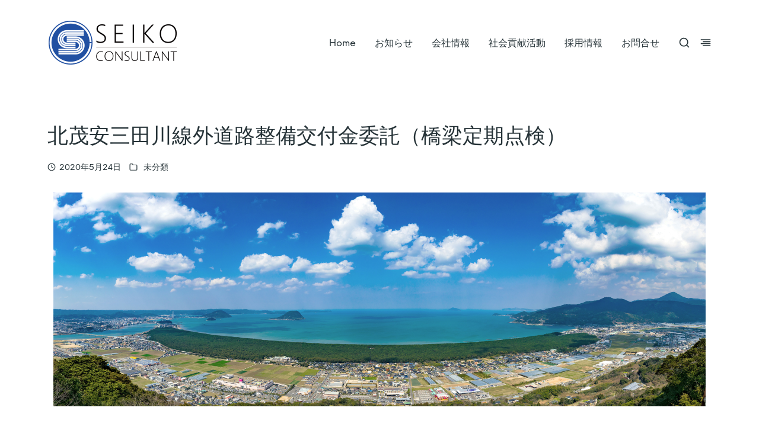

--- FILE ---
content_type: text/html; charset=UTF-8
request_url: https://www.seiko-con.com/2020/05/24/029-07-5/
body_size: 69038
content:
<!DOCTYPE html>
<html lang="ja">
    <head>
        <meta charset="UTF-8">
        <meta name="viewport" content="width=device-width, initial-scale=1">
        <meta http-equiv="X-UA-Compatible" content="ie=edge">
        <title>北茂安三田川線外道路整備交付金委託（橋梁定期点検） &#8211; 精工C&amp;C株式会社</title>
<meta name='robots' content='max-image-preview:large' />
<link rel='dns-prefetch' href='//webfonts.sakura.ne.jp' />
<link rel='dns-prefetch' href='//s.w.org' />
<link rel="alternate" type="application/rss+xml" title="精工C&amp;C株式会社 &raquo; フィード" href="https://www.seiko-con.com/feed/" />
<link rel="alternate" type="application/rss+xml" title="精工C&amp;C株式会社 &raquo; コメントフィード" href="https://www.seiko-con.com/comments/feed/" />
<script type="text/javascript">
window._wpemojiSettings = {"baseUrl":"https:\/\/s.w.org\/images\/core\/emoji\/13.1.0\/72x72\/","ext":".png","svgUrl":"https:\/\/s.w.org\/images\/core\/emoji\/13.1.0\/svg\/","svgExt":".svg","source":{"concatemoji":"https:\/\/www.seiko-con.com\/wp-includes\/js\/wp-emoji-release.min.js?ver=5.9.12"}};
/*! This file is auto-generated */
!function(e,a,t){var n,r,o,i=a.createElement("canvas"),p=i.getContext&&i.getContext("2d");function s(e,t){var a=String.fromCharCode;p.clearRect(0,0,i.width,i.height),p.fillText(a.apply(this,e),0,0);e=i.toDataURL();return p.clearRect(0,0,i.width,i.height),p.fillText(a.apply(this,t),0,0),e===i.toDataURL()}function c(e){var t=a.createElement("script");t.src=e,t.defer=t.type="text/javascript",a.getElementsByTagName("head")[0].appendChild(t)}for(o=Array("flag","emoji"),t.supports={everything:!0,everythingExceptFlag:!0},r=0;r<o.length;r++)t.supports[o[r]]=function(e){if(!p||!p.fillText)return!1;switch(p.textBaseline="top",p.font="600 32px Arial",e){case"flag":return s([127987,65039,8205,9895,65039],[127987,65039,8203,9895,65039])?!1:!s([55356,56826,55356,56819],[55356,56826,8203,55356,56819])&&!s([55356,57332,56128,56423,56128,56418,56128,56421,56128,56430,56128,56423,56128,56447],[55356,57332,8203,56128,56423,8203,56128,56418,8203,56128,56421,8203,56128,56430,8203,56128,56423,8203,56128,56447]);case"emoji":return!s([10084,65039,8205,55357,56613],[10084,65039,8203,55357,56613])}return!1}(o[r]),t.supports.everything=t.supports.everything&&t.supports[o[r]],"flag"!==o[r]&&(t.supports.everythingExceptFlag=t.supports.everythingExceptFlag&&t.supports[o[r]]);t.supports.everythingExceptFlag=t.supports.everythingExceptFlag&&!t.supports.flag,t.DOMReady=!1,t.readyCallback=function(){t.DOMReady=!0},t.supports.everything||(n=function(){t.readyCallback()},a.addEventListener?(a.addEventListener("DOMContentLoaded",n,!1),e.addEventListener("load",n,!1)):(e.attachEvent("onload",n),a.attachEvent("onreadystatechange",function(){"complete"===a.readyState&&t.readyCallback()})),(n=t.source||{}).concatemoji?c(n.concatemoji):n.wpemoji&&n.twemoji&&(c(n.twemoji),c(n.wpemoji)))}(window,document,window._wpemojiSettings);
</script>
<style type="text/css">
img.wp-smiley,
img.emoji {
	display: inline !important;
	border: none !important;
	box-shadow: none !important;
	height: 1em !important;
	width: 1em !important;
	margin: 0 0.07em !important;
	vertical-align: -0.1em !important;
	background: none !important;
	padding: 0 !important;
}
</style>
	<link rel='stylesheet' id='wp-block-library-css'  href='https://www.seiko-con.com/wp-includes/css/dist/block-library/style.min.css?ver=5.9.12' type='text/css' media='all' />
<style id='global-styles-inline-css' type='text/css'>
body{--wp--preset--color--black: #000000;--wp--preset--color--cyan-bluish-gray: #abb8c3;--wp--preset--color--white: #ffffff;--wp--preset--color--pale-pink: #f78da7;--wp--preset--color--vivid-red: #cf2e2e;--wp--preset--color--luminous-vivid-orange: #ff6900;--wp--preset--color--luminous-vivid-amber: #fcb900;--wp--preset--color--light-green-cyan: #7bdcb5;--wp--preset--color--vivid-green-cyan: #00d084;--wp--preset--color--pale-cyan-blue: #8ed1fc;--wp--preset--color--vivid-cyan-blue: #0693e3;--wp--preset--color--vivid-purple: #9b51e0;--wp--preset--gradient--vivid-cyan-blue-to-vivid-purple: linear-gradient(135deg,rgba(6,147,227,1) 0%,rgb(155,81,224) 100%);--wp--preset--gradient--light-green-cyan-to-vivid-green-cyan: linear-gradient(135deg,rgb(122,220,180) 0%,rgb(0,208,130) 100%);--wp--preset--gradient--luminous-vivid-amber-to-luminous-vivid-orange: linear-gradient(135deg,rgba(252,185,0,1) 0%,rgba(255,105,0,1) 100%);--wp--preset--gradient--luminous-vivid-orange-to-vivid-red: linear-gradient(135deg,rgba(255,105,0,1) 0%,rgb(207,46,46) 100%);--wp--preset--gradient--very-light-gray-to-cyan-bluish-gray: linear-gradient(135deg,rgb(238,238,238) 0%,rgb(169,184,195) 100%);--wp--preset--gradient--cool-to-warm-spectrum: linear-gradient(135deg,rgb(74,234,220) 0%,rgb(151,120,209) 20%,rgb(207,42,186) 40%,rgb(238,44,130) 60%,rgb(251,105,98) 80%,rgb(254,248,76) 100%);--wp--preset--gradient--blush-light-purple: linear-gradient(135deg,rgb(255,206,236) 0%,rgb(152,150,240) 100%);--wp--preset--gradient--blush-bordeaux: linear-gradient(135deg,rgb(254,205,165) 0%,rgb(254,45,45) 50%,rgb(107,0,62) 100%);--wp--preset--gradient--luminous-dusk: linear-gradient(135deg,rgb(255,203,112) 0%,rgb(199,81,192) 50%,rgb(65,88,208) 100%);--wp--preset--gradient--pale-ocean: linear-gradient(135deg,rgb(255,245,203) 0%,rgb(182,227,212) 50%,rgb(51,167,181) 100%);--wp--preset--gradient--electric-grass: linear-gradient(135deg,rgb(202,248,128) 0%,rgb(113,206,126) 100%);--wp--preset--gradient--midnight: linear-gradient(135deg,rgb(2,3,129) 0%,rgb(40,116,252) 100%);--wp--preset--duotone--dark-grayscale: url('#wp-duotone-dark-grayscale');--wp--preset--duotone--grayscale: url('#wp-duotone-grayscale');--wp--preset--duotone--purple-yellow: url('#wp-duotone-purple-yellow');--wp--preset--duotone--blue-red: url('#wp-duotone-blue-red');--wp--preset--duotone--midnight: url('#wp-duotone-midnight');--wp--preset--duotone--magenta-yellow: url('#wp-duotone-magenta-yellow');--wp--preset--duotone--purple-green: url('#wp-duotone-purple-green');--wp--preset--duotone--blue-orange: url('#wp-duotone-blue-orange');--wp--preset--font-size--small: 13px;--wp--preset--font-size--medium: 20px;--wp--preset--font-size--large: 36px;--wp--preset--font-size--x-large: 42px;}.has-black-color{color: var(--wp--preset--color--black) !important;}.has-cyan-bluish-gray-color{color: var(--wp--preset--color--cyan-bluish-gray) !important;}.has-white-color{color: var(--wp--preset--color--white) !important;}.has-pale-pink-color{color: var(--wp--preset--color--pale-pink) !important;}.has-vivid-red-color{color: var(--wp--preset--color--vivid-red) !important;}.has-luminous-vivid-orange-color{color: var(--wp--preset--color--luminous-vivid-orange) !important;}.has-luminous-vivid-amber-color{color: var(--wp--preset--color--luminous-vivid-amber) !important;}.has-light-green-cyan-color{color: var(--wp--preset--color--light-green-cyan) !important;}.has-vivid-green-cyan-color{color: var(--wp--preset--color--vivid-green-cyan) !important;}.has-pale-cyan-blue-color{color: var(--wp--preset--color--pale-cyan-blue) !important;}.has-vivid-cyan-blue-color{color: var(--wp--preset--color--vivid-cyan-blue) !important;}.has-vivid-purple-color{color: var(--wp--preset--color--vivid-purple) !important;}.has-black-background-color{background-color: var(--wp--preset--color--black) !important;}.has-cyan-bluish-gray-background-color{background-color: var(--wp--preset--color--cyan-bluish-gray) !important;}.has-white-background-color{background-color: var(--wp--preset--color--white) !important;}.has-pale-pink-background-color{background-color: var(--wp--preset--color--pale-pink) !important;}.has-vivid-red-background-color{background-color: var(--wp--preset--color--vivid-red) !important;}.has-luminous-vivid-orange-background-color{background-color: var(--wp--preset--color--luminous-vivid-orange) !important;}.has-luminous-vivid-amber-background-color{background-color: var(--wp--preset--color--luminous-vivid-amber) !important;}.has-light-green-cyan-background-color{background-color: var(--wp--preset--color--light-green-cyan) !important;}.has-vivid-green-cyan-background-color{background-color: var(--wp--preset--color--vivid-green-cyan) !important;}.has-pale-cyan-blue-background-color{background-color: var(--wp--preset--color--pale-cyan-blue) !important;}.has-vivid-cyan-blue-background-color{background-color: var(--wp--preset--color--vivid-cyan-blue) !important;}.has-vivid-purple-background-color{background-color: var(--wp--preset--color--vivid-purple) !important;}.has-black-border-color{border-color: var(--wp--preset--color--black) !important;}.has-cyan-bluish-gray-border-color{border-color: var(--wp--preset--color--cyan-bluish-gray) !important;}.has-white-border-color{border-color: var(--wp--preset--color--white) !important;}.has-pale-pink-border-color{border-color: var(--wp--preset--color--pale-pink) !important;}.has-vivid-red-border-color{border-color: var(--wp--preset--color--vivid-red) !important;}.has-luminous-vivid-orange-border-color{border-color: var(--wp--preset--color--luminous-vivid-orange) !important;}.has-luminous-vivid-amber-border-color{border-color: var(--wp--preset--color--luminous-vivid-amber) !important;}.has-light-green-cyan-border-color{border-color: var(--wp--preset--color--light-green-cyan) !important;}.has-vivid-green-cyan-border-color{border-color: var(--wp--preset--color--vivid-green-cyan) !important;}.has-pale-cyan-blue-border-color{border-color: var(--wp--preset--color--pale-cyan-blue) !important;}.has-vivid-cyan-blue-border-color{border-color: var(--wp--preset--color--vivid-cyan-blue) !important;}.has-vivid-purple-border-color{border-color: var(--wp--preset--color--vivid-purple) !important;}.has-vivid-cyan-blue-to-vivid-purple-gradient-background{background: var(--wp--preset--gradient--vivid-cyan-blue-to-vivid-purple) !important;}.has-light-green-cyan-to-vivid-green-cyan-gradient-background{background: var(--wp--preset--gradient--light-green-cyan-to-vivid-green-cyan) !important;}.has-luminous-vivid-amber-to-luminous-vivid-orange-gradient-background{background: var(--wp--preset--gradient--luminous-vivid-amber-to-luminous-vivid-orange) !important;}.has-luminous-vivid-orange-to-vivid-red-gradient-background{background: var(--wp--preset--gradient--luminous-vivid-orange-to-vivid-red) !important;}.has-very-light-gray-to-cyan-bluish-gray-gradient-background{background: var(--wp--preset--gradient--very-light-gray-to-cyan-bluish-gray) !important;}.has-cool-to-warm-spectrum-gradient-background{background: var(--wp--preset--gradient--cool-to-warm-spectrum) !important;}.has-blush-light-purple-gradient-background{background: var(--wp--preset--gradient--blush-light-purple) !important;}.has-blush-bordeaux-gradient-background{background: var(--wp--preset--gradient--blush-bordeaux) !important;}.has-luminous-dusk-gradient-background{background: var(--wp--preset--gradient--luminous-dusk) !important;}.has-pale-ocean-gradient-background{background: var(--wp--preset--gradient--pale-ocean) !important;}.has-electric-grass-gradient-background{background: var(--wp--preset--gradient--electric-grass) !important;}.has-midnight-gradient-background{background: var(--wp--preset--gradient--midnight) !important;}.has-small-font-size{font-size: var(--wp--preset--font-size--small) !important;}.has-medium-font-size{font-size: var(--wp--preset--font-size--medium) !important;}.has-large-font-size{font-size: var(--wp--preset--font-size--large) !important;}.has-x-large-font-size{font-size: var(--wp--preset--font-size--x-large) !important;}
</style>
<link rel='stylesheet' id='contact-form-7-css'  href='https://www.seiko-con.com/wp-content/plugins/contact-form-7/includes/css/styles.css?ver=5.6' type='text/css' media='all' />
<link rel='stylesheet' id='wpdm-font-awesome-css'  href='https://www.seiko-con.com/wp-content/plugins/download-manager/assets/fontawesome/css/all.css?ver=5.9.12' type='text/css' media='all' />
<link rel='stylesheet' id='wpdm-front-bootstrap-css'  href='https://www.seiko-con.com/wp-content/plugins/download-manager/assets/bootstrap/css/bootstrap.min.css?ver=5.9.12' type='text/css' media='all' />
<link rel='stylesheet' id='wpdm-front-css'  href='https://www.seiko-con.com/wp-content/plugins/download-manager/assets/css/front.css?ver=5.9.12' type='text/css' media='all' />
<link rel='stylesheet' id='neuron-share-style-css'  href='https://www.seiko-con.com/wp-content/plugins/neuronthemes-share//assets/styles/style.css?ver=1.0' type='text/css' media='all' />
<link rel='stylesheet' id='rs-plugin-settings-css'  href='https://www.seiko-con.com/wp-content/plugins/revslider/public/assets/css/settings.css?ver=5.4.8.3' type='text/css' media='all' />
<style id='rs-plugin-settings-inline-css' type='text/css'>
#rs-demo-id {}
</style>
<link rel='stylesheet' id='centaurus-main-style-css'  href='https://www.seiko-con.com/wp-content/themes/centaurus/assets/styles/centaurus.css?ver=1.0.0' type='text/css' media='all' />
<link rel='stylesheet' id='magnific-popup-css'  href='https://www.seiko-con.com/wp-content/themes/centaurus/assets/styles/magnific-popup.css?ver=1.0.0' type='text/css' media='all' />
<link rel='stylesheet' id='owl-carousel-css'  href='https://www.seiko-con.com/wp-content/themes/centaurus/assets/styles/owl.carousel.min.css?ver=1.0.0' type='text/css' media='all' />
<link rel='stylesheet' id='centaurus-wp-style-css'  href='https://www.seiko-con.com/wp-content/themes/centaurus/style.css?ver=5.9.12' type='text/css' media='all' />
<style id='centaurus-wp-style-inline-css' type='text/css'>
.a-site-search-icon:hover,.a-slidingbar-icon a:hover,a,a:not(button),.l-primary-footer .l-primary-footer__copyright .l-primary-footer__copyright__space .l-primary-footer__copyright__social-media ul li a:hover,.m-filters ul li a:hover,.m-site-search .m-site-search__content .m-site-search__content__inner .m-site-search__close-icon:hover,.m-site-search .m-site-search__content .m-site-search__content__inner .m-site-search__form .m-site-search__form__icon span:hover,.m-social-media ul li a:hover,.l-primary-footer--dark-skin .widget.widget_calendar table td a,.l-primary-footer--dark-skin .widget.widget_calendar table th a,.woocommerce .woocommerce-shipping-calculator a,.woocommerce .o-product .woocommerce-tabs .woocommerce-Tabs-panel .woocommerce-Reviews #comments .woocommerce-Reviews-title span,.woocommerce .o-product .woocommerce-tabs .woocommerce-Tabs-panel .woocommerce-Reviews #comments .commentlist .comment .comment_container .comment-text .star-rating,.o-breadcrumb .o-breadcrumb__list .o-breadcrumb__list__item.o-breadcrumb__list__item--seperator,.l-primary-header__bag .l-primary-header__bag__icon:hover,.o-post-navigation .o-post-navigation__link a:hover .o-post-navigation__title,.woocommerce-account .woocommerce .woocommerce-MyAccount-navigation ul li a:hover,.woocommerce-account .woocommerce .woocommerce-MyAccount-navigation ul li a:hover svg{ color: #2150a2 } .woocommerce table td.product-remove a:hover,.woocommerce .o-product .woocommerce-tabs ul.tabs li a:hover,.woocommerce .o-product .woocommerce-tabs ul.tabs li.active a,.o-mini-cart__holder .o-mini-cart__holder__cart-list .o-mini-cart__holder__cart-list__item .o-mini-cart__holder__item__remove:hover,.o-pagination ul.o-pagination__numbers li a:hover,.o-slidingbar .o-slidingbar__content .o-slidingbar__content__holder .o-slidingbar__close-icon svg:hover{ color: #2150a2 !important} .o-pagination .o-pagination__arrow a:hover svg,.o-post-navigation .o-post-navigation__link a:hover svg{ stroke: #2150a2 } a,.elementor a{ -webkit-box-shadow: inset 0 -1px 0 rgba(33, 80, 162, 0); box-shadow: inset 0 -1px 0 rgba(33, 80, 162, 0);} a:not(button):hover,a:not(button).active,a:hover,a.active,ul.menu.m-header-default-menu li.menu-item.current_page_ancestor > a,ul.menu.m-header-default-menu li.menu-item.current_page_item > a,.m-filters ul li.active a,.m-filters ul li a:hover,.l-portfolio-wrapper .l-portfolio-wrapper__items-holder.l-portfolio-wrapper__items-holder--meta-outside .o-portfolio-item .o-portfolio-item__content .o-portfolio-item__title a:hover,.l-portfolio-wrapper .l-portfolio-wrapper__items-holder.l-portfolio-wrapper__items-holder--meta-outside .o-portfolio-item .o-portfolio-item__content .a-seperator ul li a:hover,.elementor a:hover,.elementor a.active,.l-portfolio-wrapper .l-portfolio-wrapper__items-holder.l-portfolio-wrapper__items-holder--meta-inside .o-portfolio-item .o-neuron-hover .o-neuron-hover-holder .o-neuron-hover-holder__body .o-neuron-hover-holder__body__inner .o-neuron-hover-holder__body-meta .o-neuron-hover-holder__body-meta__title a:hover,.l-portfolio-wrapper .l-portfolio-wrapper__items-holder.l-portfolio-wrapper__items-holder--meta-inside .o-portfolio-item .o-neuron-hover .o-neuron-hover-holder .o-neuron-hover-holder__body .o-neuron-hover-holder__body__inner .o-neuron-hover-holder__body-meta .a-seperator ul li a:hover,.o-mini-cart .o-mini-cart__holder .o-mini-cart__holder__cart-list .o-mini-cart__holder__cart-list__item .o-mini-cart__holder__cart-list__item__meta .title a:hover{ -webkit-box-shadow: inset 0 0 0 rgb(33, 80, 162), 0 2px 0 rgb(#2150a2); box-shadow: inset 0 0 0 rgb(33, 80, 162), 0 2px 0 #2150a2;} .m-filters ul li a:hover{ -webkit-box-shadow: inset 0 0 0 rgb(33, 80, 162), 0 2px 0 rgb(#2150a2) !important; box-shadow: inset 0 0 0 rgb(33, 80, 162), 0 2px 0 #2150a2 !important;} .a-woo-badge.a-woo-badge--theme-color,input[type=submit],button,.button,mark,.select2-container .select2-dropdown .select2-results .select2-results__options .select2-results__option.select2-results__option--highlighted,.a-button.a-button--theme-color,.elementor-button,.l-woocommerce-wrapper .l-woocommerce-wrapper__product .o-neuron-hover-holder .o-neuron-hover-holder__button:hover,.m-progress-bar .m-progress-bar__content-holder .m-progress-bar__content span,.l-primary-header__bag .l-primary-header__bag__icon span,.a-form--dark-skin input[type=submit],.a-form--dark-skin button,.a-form--dark-skin .button{ background-color: #2150a2 } ::-moz-selection{ background-color: #2150a2 } ::selection{ background-color: #2150a2 } .woocommerce .button,.woocommerce .o-product .woocommerce-tabs .woocommerce-Tabs-panel .woocommerce-Reviews #review_form_wrapper .comment-form .form-submit input{ background-color: #2150a2 !important} input[type=submit]:hover,button:hover,.button:hover,.a-button.a-button--theme-color:hover{ background-color: hsl(218.14, 66%, 28%) } .woocommerce .button:hover,.woocommerce .o-product .woocommerce-tabs .woocommerce-Tabs-panel .woocommerce-Reviews #review_form_wrapper .comment-form .form-submit input:hover{ background-color: hsl(218.14, 66%, 28%) !important} input:focus,textarea:focus,.select2-container .select2-dropdown,blockquote,abbr,.widget .widgettitle-wrapper .widgettitle,.woocommerce .o-product .woocommerce-tabs ul.tabs li a:hover,.woocommerce .o-product .woocommerce-tabs ul.tabs li.active a,.a-form--dark-skin input:focus,.a-form--dark-skin textarea:focus{ border-color: #2150a2 } select2.select2-container.select2-container--default.select2-container--open .select2-selection--multiple,.select2.select2-container.select2-container--default.select2-container--open .selection .select2-selection{ border-color: #2150a2 !important} .woocommerce .blockUI.blockOverlay::before,.woocommerce .loader::before,.woocommerce-info,.woocommerce-message{ border-top-color: #2150a2 }
</style>
<link rel='stylesheet' id='elementor-icons-css'  href='https://www.seiko-con.com/wp-content/plugins/elementor/assets/lib/eicons/css/elementor-icons.min.css?ver=5.15.0' type='text/css' media='all' />
<link rel='stylesheet' id='elementor-frontend-legacy-css'  href='https://www.seiko-con.com/wp-content/plugins/elementor/assets/css/frontend-legacy.min.css?ver=3.6.7' type='text/css' media='all' />
<link rel='stylesheet' id='elementor-frontend-css'  href='https://www.seiko-con.com/wp-content/plugins/elementor/assets/css/frontend.min.css?ver=3.6.7' type='text/css' media='all' />
<link rel='stylesheet' id='elementor-post-14201-css'  href='https://www.seiko-con.com/wp-content/uploads/elementor/css/post-14201.css?ver=1657158875' type='text/css' media='all' />
<link rel='stylesheet' id='font-awesome-5-all-css'  href='https://www.seiko-con.com/wp-content/plugins/elementor/assets/lib/font-awesome/css/all.min.css?ver=3.6.7' type='text/css' media='all' />
<link rel='stylesheet' id='font-awesome-4-shim-css'  href='https://www.seiko-con.com/wp-content/plugins/elementor/assets/lib/font-awesome/css/v4-shims.min.css?ver=3.6.7' type='text/css' media='all' />
<link rel='stylesheet' id='elementor-global-css'  href='https://www.seiko-con.com/wp-content/uploads/elementor/css/global.css?ver=1657159634' type='text/css' media='all' />
<link rel='stylesheet' id='elementor-post-15006-css'  href='https://www.seiko-con.com/wp-content/uploads/elementor/css/post-15006.css?ver=1657197258' type='text/css' media='all' />
<link rel='stylesheet' id='google-fonts-1-css'  href='https://fonts.googleapis.com/css?family=Roboto%3A100%2C100italic%2C200%2C200italic%2C300%2C300italic%2C400%2C400italic%2C500%2C500italic%2C600%2C600italic%2C700%2C700italic%2C800%2C800italic%2C900%2C900italic%7CRoboto+Slab%3A100%2C100italic%2C200%2C200italic%2C300%2C300italic%2C400%2C400italic%2C500%2C500italic%2C600%2C600italic%2C700%2C700italic%2C800%2C800italic%2C900%2C900italic&#038;display=auto&#038;ver=5.9.12' type='text/css' media='all' />
<script type='text/javascript' src='https://www.seiko-con.com/wp-includes/js/jquery/jquery.min.js?ver=3.6.0' id='jquery-core-js'></script>
<script type='text/javascript' src='https://www.seiko-con.com/wp-includes/js/jquery/jquery-migrate.min.js?ver=3.3.2' id='jquery-migrate-js'></script>
<script type='text/javascript' src='//webfonts.sakura.ne.jp/js/sakurav3.js?fadein=0&#038;ver=3.1.0' id='typesquare_std-js'></script>
<script type='text/javascript' src='https://www.seiko-con.com/wp-content/plugins/download-manager/assets/bootstrap/js/popper.min.js?ver=5.9.12' id='wpdm-poper-js'></script>
<script type='text/javascript' src='https://www.seiko-con.com/wp-content/plugins/download-manager/assets/bootstrap/js/bootstrap.min.js?ver=5.9.12' id='wpdm-front-bootstrap-js'></script>
<script type='text/javascript' id='wpdm-frontjs-js-extra'>
/* <![CDATA[ */
var wpdm_url = {"home":"https:\/\/www.seiko-con.com\/","site":"https:\/\/www.seiko-con.com\/","ajax":"https:\/\/www.seiko-con.com\/wp-admin\/admin-ajax.php"};
var wpdm_js = {"spinner":"<i class=\"fas fa-sun fa-spin\"><\/i>"};
/* ]]> */
</script>
<script type='text/javascript' src='https://www.seiko-con.com/wp-content/plugins/download-manager/assets/js/front.js?ver=3.2.49' id='wpdm-frontjs-js'></script>
<script type='text/javascript' src='https://www.seiko-con.com/wp-content/plugins/revslider/public/assets/js/jquery.themepunch.tools.min.js?ver=5.4.8.3' id='tp-tools-js'></script>
<script type='text/javascript' src='https://www.seiko-con.com/wp-content/plugins/revslider/public/assets/js/jquery.themepunch.revolution.min.js?ver=5.4.8.3' id='revmin-js'></script>
<script type='text/javascript' src='https://www.seiko-con.com/wp-content/plugins/elementor/assets/lib/font-awesome/js/v4-shims.min.js?ver=3.6.7' id='font-awesome-4-shim-js'></script>
<link rel="https://api.w.org/" href="https://www.seiko-con.com/wp-json/" /><link rel="alternate" type="application/json" href="https://www.seiko-con.com/wp-json/wp/v2/posts/15006" /><link rel="EditURI" type="application/rsd+xml" title="RSD" href="https://www.seiko-con.com/xmlrpc.php?rsd" />
<link rel="wlwmanifest" type="application/wlwmanifest+xml" href="https://www.seiko-con.com/wp-includes/wlwmanifest.xml" /> 
<meta name="generator" content="WordPress 5.9.12" />
<link rel="canonical" href="https://www.seiko-con.com/2020/05/24/029-07-5/" />
<link rel='shortlink' href='https://www.seiko-con.com/?p=15006' />
<link rel="alternate" type="application/json+oembed" href="https://www.seiko-con.com/wp-json/oembed/1.0/embed?url=https%3A%2F%2Fwww.seiko-con.com%2F2020%2F05%2F24%2F029-07-5%2F" />
<link rel="alternate" type="text/xml+oembed" href="https://www.seiko-con.com/wp-json/oembed/1.0/embed?url=https%3A%2F%2Fwww.seiko-con.com%2F2020%2F05%2F24%2F029-07-5%2F&#038;format=xml" />
<style type='text/css'>h1,h2,h3,h1:lang(ja),h2:lang(ja),h3:lang(ja),.entry-title:lang(ja){ font-family: "隷書101";}h4,h5,h6,h4:lang(ja),h5:lang(ja),h6:lang(ja),div.entry-meta span:lang(ja),footer.entry-footer span:lang(ja){ font-family: "正楷書CB1";}.hentry,.entry-content p,.post-inner.entry-content p,#comments div:lang(ja){ font-family: "リュウミン R-KL";}strong,b,#comments .comment-author .fn:lang(ja){ font-family: "リュウミン M-KL";}</style><meta name="generator" content="Powered by Slider Revolution 5.4.8.3 - responsive, Mobile-Friendly Slider Plugin for WordPress with comfortable drag and drop interface." />
<link rel="icon" href="https://www.seiko-con.com/wp-content/uploads/2019/04/4495bed8051fcc9fd4ac4bababda36e3.png" sizes="32x32" />
<link rel="icon" href="https://www.seiko-con.com/wp-content/uploads/2019/04/4495bed8051fcc9fd4ac4bababda36e3.png" sizes="192x192" />
<link rel="apple-touch-icon" href="https://www.seiko-con.com/wp-content/uploads/2019/04/4495bed8051fcc9fd4ac4bababda36e3.png" />
<meta name="msapplication-TileImage" content="https://www.seiko-con.com/wp-content/uploads/2019/04/4495bed8051fcc9fd4ac4bababda36e3.png" />
<script type="text/javascript">function setREVStartSize(e){									
						try{ e.c=jQuery(e.c);var i=jQuery(window).width(),t=9999,r=0,n=0,l=0,f=0,s=0,h=0;
							if(e.responsiveLevels&&(jQuery.each(e.responsiveLevels,function(e,f){f>i&&(t=r=f,l=e),i>f&&f>r&&(r=f,n=e)}),t>r&&(l=n)),f=e.gridheight[l]||e.gridheight[0]||e.gridheight,s=e.gridwidth[l]||e.gridwidth[0]||e.gridwidth,h=i/s,h=h>1?1:h,f=Math.round(h*f),"fullscreen"==e.sliderLayout){var u=(e.c.width(),jQuery(window).height());if(void 0!=e.fullScreenOffsetContainer){var c=e.fullScreenOffsetContainer.split(",");if (c) jQuery.each(c,function(e,i){u=jQuery(i).length>0?u-jQuery(i).outerHeight(!0):u}),e.fullScreenOffset.split("%").length>1&&void 0!=e.fullScreenOffset&&e.fullScreenOffset.length>0?u-=jQuery(window).height()*parseInt(e.fullScreenOffset,0)/100:void 0!=e.fullScreenOffset&&e.fullScreenOffset.length>0&&(u-=parseInt(e.fullScreenOffset,0))}f=u}else void 0!=e.minHeight&&f<e.minHeight&&(f=e.minHeight);e.c.closest(".rev_slider_wrapper").css({height:f})					
						}catch(d){console.log("Failure at Presize of Slider:"+d)}						
					};</script>
<style id="kirki-inline-styles"></style><meta name="generator" content="WordPress Download Manager 3.2.49" />
                <link href="https://fonts.googleapis.com/css?family=Rubik"
              rel="stylesheet">
        <style>
            .w3eden .fetfont,
            .w3eden .btn,
            .w3eden .btn.wpdm-front h3.title,
            .w3eden .wpdm-social-lock-box .IN-widget a span:last-child,
            .w3eden #xfilelist .panel-heading,
            .w3eden .wpdm-frontend-tabs a,
            .w3eden .alert:before,
            .w3eden .panel .panel-heading,
            .w3eden .discount-msg,
            .w3eden .panel.dashboard-panel h3,
            .w3eden #wpdm-dashboard-sidebar .list-group-item,
            .w3eden #package-description .wp-switch-editor,
            .w3eden .w3eden.author-dashbboard .nav.nav-tabs li a,
            .w3eden .wpdm_cart thead th,
            .w3eden #csp .list-group-item,
            .w3eden .modal-title {
                font-family: Rubik, -apple-system, BlinkMacSystemFont, "Segoe UI", Roboto, Helvetica, Arial, sans-serif, "Apple Color Emoji", "Segoe UI Emoji", "Segoe UI Symbol";
                text-transform: uppercase;
                font-weight: 700;
            }
            .w3eden #csp .list-group-item {
                text-transform: unset;
            }


        </style>
            <style>
        /* WPDM Link Template Styles */        </style>
                <style>

            :root {
                --color-primary: #4a8eff;
                --color-primary-rgb: 74, 142, 255;
                --color-primary-hover: #4a8eff;
                --color-primary-active: #4a8eff;
                --color-secondary: #4a8eff;
                --color-secondary-rgb: 74, 142, 255;
                --color-secondary-hover: #4a8eff;
                --color-secondary-active: #4a8eff;
                --color-success: #18ce0f;
                --color-success-rgb: 24, 206, 15;
                --color-success-hover: #4a8eff;
                --color-success-active: #4a8eff;
                --color-info: #2CA8FF;
                --color-info-rgb: 44, 168, 255;
                --color-info-hover: #2CA8FF;
                --color-info-active: #2CA8FF;
                --color-warning: #f29e0f;
                --color-warning-rgb: 242, 158, 15;
                --color-warning-hover: orange;
                --color-warning-active: orange;
                --color-danger: #ff5062;
                --color-danger-rgb: 255, 80, 98;
                --color-danger-hover: #ff5062;
                --color-danger-active: #ff5062;
                --color-green: #30b570;
                --color-blue: #0073ff;
                --color-purple: #8557D3;
                --color-red: #ff5062;
                --color-muted: rgba(69, 89, 122, 0.6);
                --wpdm-font: "Rubik", -apple-system, BlinkMacSystemFont, "Segoe UI", Roboto, Helvetica, Arial, sans-serif, "Apple Color Emoji", "Segoe UI Emoji", "Segoe UI Symbol";
            }

            .wpdm-download-link.btn.btn-primary {
                border-radius: 4px;
            }


        </style>
            </head>
        <body class="post-template-default single single-post postid-15006 single-format-standard elementor-default elementor-kit-14201 elementor-page elementor-page-15006" >
        <div class="l-theme-wrapper">
                        
            <div class="l-primary-header--responsive-wrapper l-primary-header--sticky l-primary-header--responsive-height l-primary-header--autohide">
                <header class="l-primary-header l-primary-header--responsive">
                     <div class="container">
    <div class="d-flex align-items-center">
        <div class="a-logo a-logo--image">
    <a href="https://www.seiko-con.com/" style="width: 220px;;height: 80px">
        <img width="220" height="80" src="https://www.seiko-con.com/wp-content/uploads/2019/04/4a332f05ade4ac7bb3c46c472cb5eac8.png" class="a-logo--image__inner a-logo--image__inner--dark" alt="" loading="lazy" /><img width="220" height="80" src="https://www.seiko-con.com/wp-content/uploads/2019/04/4a332f05ade4ac7bb3c46c472cb5eac8.png" class="a-logo--image__inner a-logo--image__inner--light" alt="" loading="lazy" />    </a>
</div>        <div class="ml-auto d-flex align-items-center">
            <div class="l-primary-header__icons d-flex align-items-center">
                <a class="a-site-search-icon d-none d-lg-flex" href="#">
    <svg xmlns="http://www.w3.org/2000/svg" width="20" height="20" viewBox="0 0 24 24" fill="none" stroke="currentColor" stroke-width="2" stroke-linecap="round" stroke-linejoin="round" class="feather feather-search"><circle cx="11" cy="11" r="8"></circle><line x1="21" y1="21" x2="16.65" y2="16.65"></line></svg>
</a>                                <div class="a-slidingbar-icon d-none d-lg-flex">
    <a href="#">
        <svg xmlns="http://www.w3.org/2000/svg" width="20" height="20" viewBox="0 0 24 24" fill="none" stroke="currentColor" stroke-width="2" stroke-linecap="round" stroke-linejoin="round" class="feather feather-align-right"><line x1="21" y1="10" x2="7" y2="10"></line><line x1="21" y1="6" x2="3" y2="6"></line><line x1="21" y1="14" x2="3" y2="14"></line><line x1="21" y1="18" x2="7" y2="18"></line></svg>
    </a>
</div>            </div>
            <a href="#" class="l-primary-header--responsive__icon" id="l-primary-header--responsive__icon">
                <svg style="enable-background:new 0 0 139 139;" version="1.1" viewBox="0 0 139 139" xml:space="preserve" xmlns="http://www.w3.org/2000/svg" xmlns:xlink="http://www.w3.org/1999/xlink"><line class="st0" x1="26.5" x2="112.5" y1="46.3" y2="46.3"/><line class="st0" id="XMLID_9_" x1="26.5" x2="112.5" y1="92.7" y2="92.7"/><line class="st0" id="XMLID_8_" x1="26.5" x2="112.5" y1="69.5" y2="69.5"/></svg>
            </a>
        </div>
    </div>
    <div class="l-primary-header--responsive__nav">
        <nav class="menu-main-menu-container"><ul id="menu-main-menu" class="menu"><li id="menu-item-7181" class="menu-item menu-item-type-post_type menu-item-object-page menu-item-home menu-item-7181"><a href="https://www.seiko-con.com/">Home</a></li>
<li id="menu-item-11554" class="menu-item menu-item-type-post_type menu-item-object-page menu-item-11554"><a href="https://www.seiko-con.com/blog/blog-boxed/notice/">お知らせ</a></li>
<li id="menu-item-10699" class="menu-item menu-item-type-post_type menu-item-object-page menu-item-has-children menu-item-10699"><a href="https://www.seiko-con.com/pages/about/company/">会社情報</a>
<ul class="sub-menu">
	<li id="menu-item-10750" class="menu-item menu-item-type-post_type menu-item-object-page menu-item-10750"><a href="https://www.seiko-con.com/pages/about/profile/">会社概要</a></li>
	<li id="menu-item-12242" class="menu-item menu-item-type-post_type menu-item-object-page menu-item-12242"><a href="https://www.seiko-con.com/pages/services/business/">事業案内</a></li>
	<li id="menu-item-10733" class="menu-item menu-item-type-post_type menu-item-object-page menu-item-10733"><a href="https://www.seiko-con.com/pages/services/history/">会社沿革</a></li>
	<li id="menu-item-16729" class="menu-item menu-item-type-custom menu-item-object-custom menu-item-16729"><a href="/elements/interactive/access/#shiten">支店・営業所</a></li>
	<li id="menu-item-10794" class="menu-item menu-item-type-post_type menu-item-object-page menu-item-10794"><a href="https://www.seiko-con.com/pages/services/technology/">技術・資格</a></li>
	<li id="menu-item-14257" class="menu-item menu-item-type-post_type menu-item-object-page menu-item-14257"><a href="https://www.seiko-con.com/home-business/member/">参加団体</a></li>
	<li id="menu-item-10800" class="menu-item menu-item-type-post_type menu-item-object-page menu-item-10800"><a href="https://www.seiko-con.com/elements/interactive/access/">アクセス</a></li>
</ul>
</li>
<li id="menu-item-12926" class="menu-item menu-item-type-post_type menu-item-object-page menu-item-has-children menu-item-12926"><a href="https://www.seiko-con.com/portfolio-page/portfolio-boxed/contribute/">社会貢献活動</a>
<ul class="sub-menu">
	<li id="menu-item-13966" class="menu-item menu-item-type-custom menu-item-object-custom menu-item-13966"><a href="/portfolio-page/portfolio-boxed/contribute/#koken_01">災害等応急対策業務</a></li>
	<li id="menu-item-13967" class="menu-item menu-item-type-custom menu-item-object-custom menu-item-13967"><a href="/portfolio-page/portfolio-boxed/contribute/#koken_02">エコアクション21</a></li>
	<li id="menu-item-13968" class="menu-item menu-item-type-custom menu-item-object-custom menu-item-13968"><a href="/portfolio-page/portfolio-boxed/contribute/#koken_03">働き方改革</a></li>
	<li id="menu-item-13969" class="menu-item menu-item-type-custom menu-item-object-custom menu-item-13969"><a href="/portfolio-page/portfolio-boxed/contribute/#koken_04">棚田ボランティア</a></li>
	<li id="menu-item-13970" class="menu-item menu-item-type-custom menu-item-object-custom menu-item-13970"><a href="/portfolio-page/portfolio-boxed/contribute/#koken_05">虹の松原再生・保全活動</a></li>
	<li id="menu-item-13971" class="menu-item menu-item-type-custom menu-item-object-custom menu-item-13971"><a href="/portfolio-page/portfolio-boxed/contribute/#koken_06">松浦川水系清掃活動</a></li>
	<li id="menu-item-15378" class="menu-item menu-item-type-custom menu-item-object-custom menu-item-15378"><a href="/portfolio-page/portfolio-boxed/contribute/#koken_07">ユースエール認定企業</a></li>
</ul>
</li>
<li id="menu-item-15939" class="menu-item menu-item-type-post_type menu-item-object-page menu-item-15939"><a href="https://www.seiko-con.com/recruit/">採用情報</a></li>
<li id="menu-item-14258" class="menu-item menu-item-type-post_type menu-item-object-page menu-item-14258"><a href="https://www.seiko-con.com/pages/contact/toiawase/">お問合せ</a></li>
</ul></nav>    </div>
</div>                </header>
            </div>

            <div class="l-primary-header--default-wrapper l-primary-header--sticky l-primary-header--default-height l-primary-header--autohide">
                <header class="l-primary-header l-primary-header--default">
                    <div class="container">
    <div class="d-flex align-items-stretch l-primary-header__holder">
        <div class="a-logo a-logo--image">
    <a href="https://www.seiko-con.com/" style="width: 220px;;height: 80px">
        <img width="220" height="80" src="https://www.seiko-con.com/wp-content/uploads/2019/04/4a332f05ade4ac7bb3c46c472cb5eac8.png" class="a-logo--image__inner a-logo--image__inner--dark" alt="" loading="lazy" /><img width="220" height="80" src="https://www.seiko-con.com/wp-content/uploads/2019/04/4a332f05ade4ac7bb3c46c472cb5eac8.png" class="a-logo--image__inner a-logo--image__inner--light" alt="" loading="lazy" />    </a>
</div>        <div class="ml-auto d-flex align-items-stretch">
            <div class="d-flex align-items-stretch">
                <div class="l-primary-header--default__nav d-flex aling-items-stretch">
                    <nav class="d-flex aling-items-stretch"><ul id="menu-main-menu-1" class="menu m-header-default-menu d-flex aling-items-stretch"><li class="menu-item menu-item-type-post_type menu-item-object-page menu-item-home menu-item-7181"><a href="https://www.seiko-con.com/">Home</a></li>
<li class="menu-item menu-item-type-post_type menu-item-object-page menu-item-11554"><a href="https://www.seiko-con.com/blog/blog-boxed/notice/">お知らせ</a></li>
<li class="menu-item menu-item-type-post_type menu-item-object-page menu-item-has-children menu-item-10699"><a href="https://www.seiko-con.com/pages/about/company/">会社情報</a>
<ul class="sub-menu">
	<li class="menu-item menu-item-type-post_type menu-item-object-page menu-item-10750"><a href="https://www.seiko-con.com/pages/about/profile/">会社概要</a></li>
	<li class="menu-item menu-item-type-post_type menu-item-object-page menu-item-12242"><a href="https://www.seiko-con.com/pages/services/business/">事業案内</a></li>
	<li class="menu-item menu-item-type-post_type menu-item-object-page menu-item-10733"><a href="https://www.seiko-con.com/pages/services/history/">会社沿革</a></li>
	<li class="menu-item menu-item-type-custom menu-item-object-custom menu-item-16729"><a href="/elements/interactive/access/#shiten">支店・営業所</a></li>
	<li class="menu-item menu-item-type-post_type menu-item-object-page menu-item-10794"><a href="https://www.seiko-con.com/pages/services/technology/">技術・資格</a></li>
	<li class="menu-item menu-item-type-post_type menu-item-object-page menu-item-14257"><a href="https://www.seiko-con.com/home-business/member/">参加団体</a></li>
	<li class="menu-item menu-item-type-post_type menu-item-object-page menu-item-10800"><a href="https://www.seiko-con.com/elements/interactive/access/">アクセス</a></li>
</ul>
</li>
<li class="menu-item menu-item-type-post_type menu-item-object-page menu-item-has-children menu-item-12926"><a href="https://www.seiko-con.com/portfolio-page/portfolio-boxed/contribute/">社会貢献活動</a>
<ul class="sub-menu">
	<li class="menu-item menu-item-type-custom menu-item-object-custom menu-item-13966"><a href="/portfolio-page/portfolio-boxed/contribute/#koken_01">災害等応急対策業務</a></li>
	<li class="menu-item menu-item-type-custom menu-item-object-custom menu-item-13967"><a href="/portfolio-page/portfolio-boxed/contribute/#koken_02">エコアクション21</a></li>
	<li class="menu-item menu-item-type-custom menu-item-object-custom menu-item-13968"><a href="/portfolio-page/portfolio-boxed/contribute/#koken_03">働き方改革</a></li>
	<li class="menu-item menu-item-type-custom menu-item-object-custom menu-item-13969"><a href="/portfolio-page/portfolio-boxed/contribute/#koken_04">棚田ボランティア</a></li>
	<li class="menu-item menu-item-type-custom menu-item-object-custom menu-item-13970"><a href="/portfolio-page/portfolio-boxed/contribute/#koken_05">虹の松原再生・保全活動</a></li>
	<li class="menu-item menu-item-type-custom menu-item-object-custom menu-item-13971"><a href="/portfolio-page/portfolio-boxed/contribute/#koken_06">松浦川水系清掃活動</a></li>
	<li class="menu-item menu-item-type-custom menu-item-object-custom menu-item-15378"><a href="/portfolio-page/portfolio-boxed/contribute/#koken_07">ユースエール認定企業</a></li>
</ul>
</li>
<li class="menu-item menu-item-type-post_type menu-item-object-page menu-item-15939"><a href="https://www.seiko-con.com/recruit/">採用情報</a></li>
<li class="menu-item menu-item-type-post_type menu-item-object-page menu-item-14258"><a href="https://www.seiko-con.com/pages/contact/toiawase/">お問合せ</a></li>
</ul></nav>                </div>
                <div class="l-primary-header__icons d-flex align-items-stretch">
                    <a class="a-site-search-icon d-none d-lg-flex" href="#">
    <svg xmlns="http://www.w3.org/2000/svg" width="20" height="20" viewBox="0 0 24 24" fill="none" stroke="currentColor" stroke-width="2" stroke-linecap="round" stroke-linejoin="round" class="feather feather-search"><circle cx="11" cy="11" r="8"></circle><line x1="21" y1="21" x2="16.65" y2="16.65"></line></svg>
</a>                                        <div class="a-slidingbar-icon d-none d-lg-flex">
    <a href="#">
        <svg xmlns="http://www.w3.org/2000/svg" width="20" height="20" viewBox="0 0 24 24" fill="none" stroke="currentColor" stroke-width="2" stroke-linecap="round" stroke-linejoin="round" class="feather feather-align-right"><line x1="21" y1="10" x2="7" y2="10"></line><line x1="21" y1="6" x2="3" y2="6"></line><line x1="21" y1="14" x2="3" y2="14"></line><line x1="21" y1="18" x2="7" y2="18"></line></svg>
    </a>
</div>                </div>
            </div>
        </div>
    </div>
</div>                </header>
            </div>

                            <!-- <div class="m-site-loader"></div> -->
            
            <div class="m-site-search d-none d-lg-block">
    <div class="m-site-search__content">
    <div class="container">
        <div class="m-site-search__content__inner">
            <div class="m-site-search__close-icon">
                <svg xmlns="http://www.w3.org/2000/svg" width="24" height="24" viewBox="0 0 24 24" fill="none" stroke="currentColor" stroke-width="2" stroke-linecap="round" stroke-linejoin="round" class="feather feather-x"><line x1="18" y1="6" x2="6" y2="18"></line><line x1="6" y1="6" x2="18" y2="18"></line></svg>
            </div>
            <div class="m-site-search__form">
                <div class="row">
                    <div class="col-md-10 offset-md-1">
                        <form action="https://www.seiko-con.com/" method="get">
                            <input class="m-site-search__form__input" placeholder="Search..." type="search" name="s" id="search" />
                            <label class="m-site-search__form__icon">
                                <input type="submit" />
                                <span>
                                    <svg xmlns="http://www.w3.org/2000/svg" width="20" height="20" viewBox="0 0 24 24" fill="none" stroke="currentColor" stroke-width="2" stroke-linecap="round" stroke-linejoin="round" class="feather feather-search"><circle cx="11" cy="11" r="8"></circle><line x1="21" y1="21" x2="16.65" y2="16.65"></line></svg>
                                </span>
                            </label>
                        </form>
                    </div>
                </div>
            </div>
        </div>
    </div>
</div></div>
            <div class="l-main-wrapper h-overflow-hidden">    <div class="container">
<div class="p-blog-single h-large-top-padding h-large-bottom-padding">
    <div class="row">
        <div class="col-12">
            <div class="p-blog-single__wrapper o-blog-post">
                                <div class="o-blog-post__content">
                    <h1 class="o-blog-post__title">北茂安三田川線外道路整備交付金委託（橋梁定期点検）</h1>                    <div class="o-blog-post__meta">
                        <span class="o-blog-post__time">
                            <svg xmlns="http://www.w3.org/2000/svg" viewBox="0 0 24 24" fill="none" stroke-width="2" stroke-linecap="round" stroke-linejoin="round" class="feather feather-clock"><circle cx="12" cy="12" r="10"></circle><polyline points="12 6 12 12 16 14"></polyline></svg>
                            <span>2020年5月24日</span>
                        </span>
                        <div class="a-seperator">
    <ul>
        <svg xmlns="http://www.w3.org/2000/svg" viewBox="0 0 24 24" fill="none" stroke-width="2" stroke-linecap="round" stroke-linejoin="round" class="feather feather-folder"><path d="M22 19a2 2 0 0 1-2 2H4a2 2 0 0 1-2-2V5a2 2 0 0 1 2-2h5l2 3h9a2 2 0 0 1 2 2z"></path></svg>
                    <li><a href="https://www.seiko-con.com/category/%e6%9c%aa%e5%88%86%e9%a1%9e/">未分類</a></li>
            </ul>
</div>
                    </div>
                    <div class="p-blog-single__content h-clearfix">
                        		<div data-elementor-type="wp-post" data-elementor-id="15006" class="elementor elementor-15006">
						<div class="elementor-inner">
				<div class="elementor-section-wrap">
									<section class="elementor-section elementor-top-section elementor-element elementor-element-1b3dcd00 elementor-section-boxed elementor-section-height-default elementor-section-height-default" data-id="1b3dcd00" data-element_type="section">
						<div class="elementor-container elementor-column-gap-default">
							<div class="elementor-row">
					<div class="elementor-column elementor-col-100 elementor-top-column elementor-element elementor-element-429f16a" data-id="429f16a" data-element_type="column">
			<div class="elementor-column-wrap elementor-element-populated">
							<div class="elementor-widget-wrap">
						<div class="elementor-element elementor-element-899c097 elementor-widget elementor-widget-image" data-id="899c097" data-element_type="widget" data-widget_type="image.default">
				<div class="elementor-widget-container">
								<div class="elementor-image">
												<img width="1999" height="656" src="https://www.seiko-con.com/wp-content/uploads/2019/04/c20834a161c796181a3f904d0f40862a.jpg" class="attachment-full size-full" alt="" loading="lazy" srcset="https://www.seiko-con.com/wp-content/uploads/2019/04/c20834a161c796181a3f904d0f40862a.jpg 1999w, https://www.seiko-con.com/wp-content/uploads/2019/04/c20834a161c796181a3f904d0f40862a-300x98.jpg 300w, https://www.seiko-con.com/wp-content/uploads/2019/04/c20834a161c796181a3f904d0f40862a-768x252.jpg 768w, https://www.seiko-con.com/wp-content/uploads/2019/04/c20834a161c796181a3f904d0f40862a-1024x336.jpg 1024w" sizes="(max-width: 1999px) 100vw, 1999px" />														</div>
						</div>
				</div>
				<div class="elementor-element elementor-element-66176a6 elementor-widget elementor-widget-spacer" data-id="66176a6" data-element_type="widget" data-widget_type="spacer.default">
				<div class="elementor-widget-container">
					<div class="elementor-spacer">
			<div class="elementor-spacer-inner"></div>
		</div>
				</div>
				</div>
				<div class="elementor-element elementor-element-965d40a elementor-widget elementor-widget-heading" data-id="965d40a" data-element_type="widget" data-widget_type="heading.default">
				<div class="elementor-widget-container">
			<h2 class="elementor-heading-title elementor-size-medium">業務名</h2>		</div>
				</div>
				<div class="elementor-element elementor-element-32235af elementor-widget-divider--view-line elementor-widget elementor-widget-divider" data-id="32235af" data-element_type="widget" data-widget_type="divider.default">
				<div class="elementor-widget-container">
					<div class="elementor-divider">
			<span class="elementor-divider-separator">
						</span>
		</div>
				</div>
				</div>
				<div class="elementor-element elementor-element-c16ed26 elementor-widget elementor-widget-text-editor" data-id="c16ed26" data-element_type="widget" data-widget_type="text-editor.default">
				<div class="elementor-widget-container">
								<div class="elementor-text-editor elementor-clearfix">
				<p>北茂安三田川線外道路整備交付金委託（橋梁定期点検）</p>					</div>
						</div>
				</div>
				<div class="elementor-element elementor-element-5282294 elementor-widget elementor-widget-heading" data-id="5282294" data-element_type="widget" data-widget_type="heading.default">
				<div class="elementor-widget-container">
			<h2 class="elementor-heading-title elementor-size-medium">業務内容</h2>		</div>
				</div>
				<div class="elementor-element elementor-element-603d452 elementor-widget-divider--view-line elementor-widget elementor-widget-divider" data-id="603d452" data-element_type="widget" data-widget_type="divider.default">
				<div class="elementor-widget-container">
					<div class="elementor-divider">
			<span class="elementor-divider-separator">
						</span>
		</div>
				</div>
				</div>
				<div class="elementor-element elementor-element-5504ace elementor-widget elementor-widget-text-editor" data-id="5504ace" data-element_type="widget" data-widget_type="text-editor.default">
				<div class="elementor-widget-container">
								<div class="elementor-text-editor elementor-clearfix">
				<ul><li>佐賀県管理の橋梁定期点検</li></ul>					</div>
						</div>
				</div>
				<div class="elementor-element elementor-element-d474340 elementor-widget elementor-widget-heading" data-id="d474340" data-element_type="widget" data-widget_type="heading.default">
				<div class="elementor-widget-container">
			<h2 class="elementor-heading-title elementor-size-medium">発注元</h2>		</div>
				</div>
				<div class="elementor-element elementor-element-e5257ae elementor-widget-divider--view-line elementor-widget elementor-widget-divider" data-id="e5257ae" data-element_type="widget" data-widget_type="divider.default">
				<div class="elementor-widget-container">
					<div class="elementor-divider">
			<span class="elementor-divider-separator">
						</span>
		</div>
				</div>
				</div>
				<div class="elementor-element elementor-element-646779a elementor-widget elementor-widget-text-editor" data-id="646779a" data-element_type="widget" data-widget_type="text-editor.default">
				<div class="elementor-widget-container">
								<div class="elementor-text-editor elementor-clearfix">
				<p>東部土木事務所</p>					</div>
						</div>
				</div>
						</div>
					</div>
		</div>
								</div>
					</div>
		</section>
									</div>
			</div>
					</div>
		                    </div>
                                                        </div>
                                                    <div class="p-blog-single__social-media">
                        <div class="m-social-media"> <ul> <li class=facebook><a href=https://www.facebook.com/sharer/sharer.php?u=https://www.seiko-con.com/2020/05/24/029-07-5/><i class="fab fa-facebook-f"></i></a></li> <li class=twitter><a href=https://twitter.com/intent/tweet?text=北茂安三田川線外道路整備交付金委託（橋梁定期点検）&amp;url=https://www.seiko-con.com/2020/05/24/029-07-5/><i class="fab fa-twitter"></i></a></li> <li class=google-plus><a href=https://plus.google.com/share?url=https://www.seiko-con.com/2020/05/24/029-07-5/><i class="fab fa-google-plus-g"></i></a></li> <li class=linkedin><a href=https://www.linkedin.com/shareArticle?mini=true&url=https://www.seiko-con.com/2020/05/24/029-07-5/&title=北茂安三田川線外道路整備交付金委託（橋梁定期点検）><i class="fab fa-linkedin-in"></i></a></li> <li class=pinterest><a href=https://pinterest.com/pin/create/button/?url=https://www.seiko-con.com/2020/05/24/029-07-5/&description=北茂安三田川線外道路整備交付金委託（橋梁定期点検）><i class="fab fa-pinterest"></i></a></li> </ul> </div>                    </div>
                            </div>
        </div>
            </div>
</div>
    </div>
<div class="o-post-navigation">
    <div class="container">
        <div class="row d-flex align-items-center">
            <div class="col-6 o-post-navigation__link prev">
                <a href="https://www.seiko-con.com/2020/05/24/029-06-5/" rel="prev"><div class="d-flex align-items-center"><svg xmlns="http://www.w3.org/2000/svg" width="22" height="22" viewBox="0 0 24 24" fill="none" stroke-width="2" stroke-linecap="round" stroke-linejoin="round" class="feather feather-chevron-left"><polyline points="15 18 9 12 15 6"></polyline></svg><div class="o-post-navigation__text-icon"><h6 class="o-post-navigation__title">Prev</h6><h6 class="o-post-navigation__subtitle">小城牛津線他道路整備交付金委託（橋梁定期点検）</h6></div></div></a>            </div>
            <div class="col-6 o-post-navigation__link next h-align-right">
                <a href="https://www.seiko-con.com/2020/05/24/029-08-4/" rel="next"><div class="d-flex align-items-center"><div class="o-post-navigation__text-icon"><h6 class="o-post-navigation__title">Next</h6><h6 class="o-post-navigation__subtitle">三瀬神埼線外道路整備交付金委託（橋梁定期点検）</h6></div><svg xmlns="http://www.w3.org/2000/svg" width="22" height="22" viewBox="0 0 24 24" fill="none" stroke-width="2" stroke-linecap="round" stroke-linejoin="round" class="feather feather-chevron-right"><polyline points="9 18 15 12 9 6"></polyline></svg></div></a>            </div>
        </div>
    </div>
</div>                </div>
                <div class="o-slidingbar d-none d-lg-block">
    <div class="o-slidingbar__content">
        <div class="h-hide-scrollbar">
            <div class="h-hide-scrollbar__holder">
                <div class="o-slidingbar__content__holder">
                    <div class="o-slidingbar__close-icon d-inline-flex">
                        <svg xmlns="http://www.w3.org/2000/svg" width="24" height="24" viewBox="0 0 24 24" fill="none" stroke="currentColor" stroke-width="2" stroke-linecap="round" stroke-linejoin="round" class="feather feather-x"><line x1="18" y1="6" x2="6" y2="18"></line><line x1="6" y1="6" x2="18" y2="18"></line></svg>
                    </div>
                    
		<div id="recent-posts-5" class="widget widget_recent_entries">
		<div class="widgettitle-wrapper"><h3 class="widgettitle">最近の投稿</h3></div>
		<ul>
											<li>
					<a href="https://www.seiko-con.com/2026/01/05/20260105/">令和8年　安全祈願祭・執務始め式</a>
									</li>
											<li>
					<a href="https://www.seiko-con.com/2025/10/25/20251025/">令和7年度　虹の松原・徳須恵川　清掃活動</a>
									</li>
											<li>
					<a href="https://www.seiko-con.com/2025/09/01/20250901/">エコアクション21感謝状</a>
									</li>
											<li>
					<a href="https://www.seiko-con.com/2025/06/15/20250615/">令和７年６月　蕨野棚田「早苗と棚田ウォーク」ボランティア</a>
									</li>
											<li>
					<a href="https://www.seiko-con.com/2025/06/11/20250611/">SAGA建設技術フェア2025</a>
									</li>
					</ul>

		</div>                </div>
            </div>
        </div>
    </div>
    <div class="o-slidingbar__overlay"></div>
</div>                                <footer class="l-primary-footer l-primary-footer--light-skin h-fadeInFooterNeuron">
                    <div class="l-primary-footer__widgets d-none d-sm-none d-md-block">
   <div class="container">
        <div class="l-primary-footer__widgets__space">
            <div class="row">
                                    <div class="col-sm-6 col-md-3">
                        <div id="text-2" class="widget widget_text"><div class="widgettitle-wrapper"><h3 class="widgettitle">精工C&#038;C株式会社</h3></div>			<div class="textwidget"><p>〒847-1211<br />
佐賀県唐津市北波多岸山611-16<br />
TEL：0955-64-2237<br />
FAX：0955-64-3627</p>
<p><a href="soumu@seiko-con.com" target="_top" rel="noopener"><b>soumu@seiko-con.com</b></a></p>
</div>
		</div>                    </div>
                                    <div class="col-sm-6 col-md-3">
                        
		<div id="recent-posts-4" class="widget widget_recent_entries">
		<div class="widgettitle-wrapper"><h3 class="widgettitle">最近の投稿</h3></div>
		<ul>
											<li>
					<a href="https://www.seiko-con.com/2026/01/05/20260105/">令和8年　安全祈願祭・執務始め式</a>
											<span class="post-date">2026年1月5日</span>
									</li>
											<li>
					<a href="https://www.seiko-con.com/2025/10/25/20251025/">令和7年度　虹の松原・徳須恵川　清掃活動</a>
											<span class="post-date">2025年10月25日</span>
									</li>
											<li>
					<a href="https://www.seiko-con.com/2025/09/01/20250901/">エコアクション21感謝状</a>
											<span class="post-date">2025年9月1日</span>
									</li>
					</ul>

		</div>                    </div>
                                    <div class="col-sm-6 col-md-3">
                        <div id="block-5" class="widget widget_block"><div class="container-fluid">
<div class="row">
<div class="col" style="padding:0;">
   <a href="/" style="padding:10px 5px 0;color:#666;">HOME</a><br>
   <a href="/blog/blog-boxed/notice/" style="padding:10px 5px 0;color:#666;">お知らせ</a>
  </div>
<div class="col" style="padding:0;">
   <a href="/pages/about/company/" style="padding:10px 5px 0;color:#666;">会社情報</a><br>
   <a href="/pages/services/history/" style="padding:10px 5px 0;margin-left:20px;color:#666;">会社沿革</a><br>
   <a href="/pages/about/profile/" style="padding:10px 5px 0;margin-left:20px;color:#666;">会社概要</a><br>
   <a href="/pages/services/business/" style="padding:10px 5px 0;margin-left:20px;color:#666;">事業案内</a><br>
   <a href="/home-business/member/" style="padding:10px 5px 0;margin-left:20px;color:#666;">参加団体</a><br>
   <a href="/elements/interactive/access/#shiten" style="padding:10px 5px 0;margin-left:20px;color:#666;">支店・営業所</a><br>
   <a href="/pages/services/technology/" style="padding:10px 5px 0;margin-left:20px;color:#666;">技術・資格</a><br>
   <a href="/elements/interactive/access/" style="padding:10px 5px 0;margin-left:20px;color:#666;">アクセス</a>
  </div>
<p></p></div>
</div></div>                    </div>
                                    <div class="col-sm-6 col-md-3">
                        <div id="block-6" class="widget widget_block"><div style="padding:0;">
 <a href="/portfolio-page/portfolio-boxed/contribute/" style="padding:10px 5px 0;color:#666;">環境奉仕活動</a><br>
 <a href="/portfolio-page/portfolio-boxed/contribute/#koken_01" style="padding:10px 5px 0;margin-left:20px;color:#666;">災害等応急対策業務</a><br>
 <a href="/portfolio-page/portfolio-boxed/contribute/#koken_02" style="padding:10px 5px 0;margin-left:20px;color:#666;">エコアクション21</a><br>
 <a href="/portfolio-page/portfolio-boxed/contribute/#koken_03" style="padding:10px 5px 0;margin-left:20px;color:#666;">働き方改革</a><br>
 <a href="/portfolio-page/portfolio-boxed/contribute/#koken_04" style="padding:10px 5px 0;margin-left:20px;color:#666;">棚田ボランティア</a><br>
 <a href="/portfolio-page/portfolio-boxed/contribute/#koken_05" style="padding:10px 5px 0;margin-left:20px;color:#666;">虹の松原再生・保全活動</a><br>
 <a href="/portfolio-page/portfolio-boxed/contribute/#koken_06" style="padding:10px 5px 0;margin-left:20px;color:#666;">松浦川水系清掃活動</a><br>
 <a href="/portfolio-page/portfolio-boxed/contribute/#koken_07" style="padding:10px 5px 0;margin-left:20px;color:#666;">ユースエール認定企業</a><br>
 <a href="/recruit/" style="padding:10px 5px 0;color:#666;">採用情報</a><br>
 <a href="/pages/contact/toiawase/" style="padding:10px 5px 0;color:#666;">お問合せ</a>
</div></div>                    </div>
                            </div>
        </div>
   </div>
</div>
                    <div class="l-primary-footer__copyright">
    <div class="container">
        <div class="l-primary-footer__copyright__space">
            <div class="row d-flex align-items-center">
                <div class="col-sm-6">
                    <div class="l-primary-footer__copyright__text">
                        <p>© 2026 精工C&amp;C株式会社. All rights reserved.</p>
                    </div>
                </div>
                <div class="col-sm-6">
                    <div class="m-social-media l-primary-footer__copyright__social-media h-align-right">
                                            </div>
                </div>
            </div>
        </div>
    </div>
</div>                </footer>
            <a href="#" class="a-to-top a-to-top--dark a-to-top--scale">
    <svg xmlns="http://www.w3.org/2000/svg" width="18" height="18" viewBox="0 0 24 24" fill="none" stroke="currentColor" stroke-width="2" stroke-linecap="round" stroke-linejoin="round" class="feather feather-chevron-up"><polyline points="18 15 12 9 6 15"></polyline></svg>
</a>        </div>
                    <script>
                jQuery(function($){

                    
                });
            </script>
            <div id="fb-root"></div>
            <link rel='stylesheet' id='e-animations-css'  href='https://www.seiko-con.com/wp-content/plugins/elementor/assets/lib/animations/animations.min.css?ver=3.6.7' type='text/css' media='all' />
<script type='text/javascript' src='https://www.seiko-con.com/wp-includes/js/dist/vendor/regenerator-runtime.min.js?ver=0.13.9' id='regenerator-runtime-js'></script>
<script type='text/javascript' src='https://www.seiko-con.com/wp-includes/js/dist/vendor/wp-polyfill.min.js?ver=3.15.0' id='wp-polyfill-js'></script>
<script type='text/javascript' id='contact-form-7-js-extra'>
/* <![CDATA[ */
var wpcf7 = {"api":{"root":"https:\/\/www.seiko-con.com\/wp-json\/","namespace":"contact-form-7\/v1"}};
/* ]]> */
</script>
<script type='text/javascript' src='https://www.seiko-con.com/wp-content/plugins/contact-form-7/includes/js/index.js?ver=5.6' id='contact-form-7-js'></script>
<script type='text/javascript' src='https://www.seiko-con.com/wp-includes/js/dist/hooks.min.js?ver=1e58c8c5a32b2e97491080c5b10dc71c' id='wp-hooks-js'></script>
<script type='text/javascript' src='https://www.seiko-con.com/wp-includes/js/dist/i18n.min.js?ver=30fcecb428a0e8383d3776bcdd3a7834' id='wp-i18n-js'></script>
<script type='text/javascript' id='wp-i18n-js-after'>
wp.i18n.setLocaleData( { 'text direction\u0004ltr': [ 'ltr' ] } );
</script>
<script type='text/javascript' src='https://www.seiko-con.com/wp-includes/js/jquery/jquery.form.min.js?ver=4.3.0' id='jquery-form-js'></script>
<script type='text/javascript' src='https://www.seiko-con.com/wp-content/themes/centaurus/assets/scripts/isotope.pkgd.min.js?ver=1.0.0' id='isotope-js'></script>
<script type='text/javascript' src='https://www.seiko-con.com/wp-content/themes/centaurus/assets/scripts/packery-mode.pkgd.min.js?ver=1.0.0' id='packery-mode-js'></script>
<script type='text/javascript' src='https://www.seiko-con.com/wp-content/themes/centaurus/assets/scripts/jquery.magnific-popup.min.js?ver=1.0.0' id='magnific-popup-js'></script>
<script type='text/javascript' src='https://www.seiko-con.com/wp-content/themes/centaurus/assets/scripts/owl.carousel.min.js?ver=1.0.0' id='owl-carousel-js'></script>
<script type='text/javascript' src='https://www.seiko-con.com/wp-content/themes/centaurus/assets/scripts/typed.min.js?ver=1.0.0' id='typed-js-js'></script>
<script type='text/javascript' src='https://www.seiko-con.com/wp-content/themes/centaurus/assets/scripts/wow.min.js?ver=1.0.0' id='wow-js-js'></script>
<script type='text/javascript' src='https://www.seiko-con.com/wp-content/themes/centaurus/assets/scripts/centaurus.js?ver=1.0.0' id='centaurus-js-js'></script>
<script type='text/javascript' src='https://www.seiko-con.com/wp-includes/js/comment-reply.min.js?ver=5.9.12' id='comment-reply-js'></script>
<script type='text/javascript' src='https://www.seiko-con.com/wp-content/plugins/elementor/assets/js/webpack.runtime.min.js?ver=3.6.7' id='elementor-webpack-runtime-js'></script>
<script type='text/javascript' src='https://www.seiko-con.com/wp-content/plugins/elementor/assets/js/frontend-modules.min.js?ver=3.6.7' id='elementor-frontend-modules-js'></script>
<script type='text/javascript' src='https://www.seiko-con.com/wp-content/plugins/elementor/assets/lib/waypoints/waypoints.min.js?ver=4.0.2' id='elementor-waypoints-js'></script>
<script type='text/javascript' src='https://www.seiko-con.com/wp-includes/js/jquery/ui/core.min.js?ver=1.13.1' id='jquery-ui-core-js'></script>
<script type='text/javascript' src='https://www.seiko-con.com/wp-content/plugins/elementor/assets/lib/swiper/swiper.min.js?ver=5.3.6' id='swiper-js'></script>
<script type='text/javascript' src='https://www.seiko-con.com/wp-content/plugins/elementor/assets/lib/share-link/share-link.min.js?ver=3.6.7' id='share-link-js'></script>
<script type='text/javascript' src='https://www.seiko-con.com/wp-content/plugins/elementor/assets/lib/dialog/dialog.min.js?ver=4.9.0' id='elementor-dialog-js'></script>
<script type='text/javascript' id='elementor-frontend-js-before'>
var elementorFrontendConfig = {"environmentMode":{"edit":false,"wpPreview":false,"isScriptDebug":false},"i18n":{"shareOnFacebook":"Facebook \u3067\u5171\u6709","shareOnTwitter":"Twitter \u3067\u5171\u6709","pinIt":"\u30d4\u30f3\u3059\u308b","download":"\u30c0\u30a6\u30f3\u30ed\u30fc\u30c9","downloadImage":"\u753b\u50cf\u3092\u30c0\u30a6\u30f3\u30ed\u30fc\u30c9","fullscreen":"\u30d5\u30eb\u30b9\u30af\u30ea\u30fc\u30f3","zoom":"\u30ba\u30fc\u30e0","share":"\u30b7\u30a7\u30a2","playVideo":"\u52d5\u753b\u518d\u751f","previous":"\u524d","next":"\u6b21","close":"\u9589\u3058\u308b"},"is_rtl":false,"breakpoints":{"xs":0,"sm":480,"md":768,"lg":1025,"xl":1440,"xxl":1600},"responsive":{"breakpoints":{"mobile":{"label":"\u30e2\u30d0\u30a4\u30eb","value":767,"default_value":767,"direction":"max","is_enabled":true},"mobile_extra":{"label":"Mobile Extra","value":880,"default_value":880,"direction":"max","is_enabled":false},"tablet":{"label":"\u30bf\u30d6\u30ec\u30c3\u30c8","value":1024,"default_value":1024,"direction":"max","is_enabled":true},"tablet_extra":{"label":"Tablet Extra","value":1200,"default_value":1200,"direction":"max","is_enabled":false},"laptop":{"label":"\u30ce\u30fc\u30c8\u30d6\u30c3\u30af","value":1366,"default_value":1366,"direction":"max","is_enabled":false},"widescreen":{"label":"\u30ef\u30a4\u30c9\u30b9\u30af\u30ea\u30fc\u30f3","value":2400,"default_value":2400,"direction":"min","is_enabled":false}}},"version":"3.6.7","is_static":false,"experimentalFeatures":{"e_import_export":true,"e_hidden_wordpress_widgets":true,"landing-pages":true,"elements-color-picker":true,"favorite-widgets":true,"admin-top-bar":true},"urls":{"assets":"https:\/\/www.seiko-con.com\/wp-content\/plugins\/elementor\/assets\/"},"settings":{"page":[],"editorPreferences":[]},"kit":{"active_breakpoints":["viewport_mobile","viewport_tablet"],"global_image_lightbox":"yes","lightbox_enable_counter":"yes","lightbox_enable_fullscreen":"yes","lightbox_enable_zoom":"yes","lightbox_enable_share":"yes","lightbox_title_src":"title","lightbox_description_src":"description"},"post":{"id":15006,"title":"%E5%8C%97%E8%8C%82%E5%AE%89%E4%B8%89%E7%94%B0%E5%B7%9D%E7%B7%9A%E5%A4%96%E9%81%93%E8%B7%AF%E6%95%B4%E5%82%99%E4%BA%A4%E4%BB%98%E9%87%91%E5%A7%94%E8%A8%97%EF%BC%88%E6%A9%8B%E6%A2%81%E5%AE%9A%E6%9C%9F%E7%82%B9%E6%A4%9C%EF%BC%89%20%E2%80%93%20%E7%B2%BE%E5%B7%A5C%26C%E6%A0%AA%E5%BC%8F%E4%BC%9A%E7%A4%BE","excerpt":"","featuredImage":false}};
</script>
<script type='text/javascript' src='https://www.seiko-con.com/wp-content/plugins/elementor/assets/js/frontend.min.js?ver=3.6.7' id='elementor-frontend-js'></script>
<script type='text/javascript' src='https://www.seiko-con.com/wp-content/plugins/elementor/assets/js/preloaded-modules.min.js?ver=3.6.7' id='preloaded-modules-js'></script>
    </body>
</html>

--- FILE ---
content_type: text/css
request_url: https://www.seiko-con.com/wp-content/uploads/elementor/css/post-15006.css?ver=1657197258
body_size: 1886
content:
.elementor-bc-flex-widget .elementor-15006 .elementor-element.elementor-element-429f16a.elementor-column .elementor-column-wrap{align-items:center;}.elementor-15006 .elementor-element.elementor-element-429f16a.elementor-column.elementor-element[data-element_type="column"] > .elementor-column-wrap.elementor-element-populated > .elementor-widget-wrap{align-content:center;align-items:center;}.elementor-15006 .elementor-element.elementor-element-899c097{text-align:left;}.elementor-15006 .elementor-element.elementor-element-66176a6 .elementor-spacer-inner{--spacer-size:10px;}.elementor-15006 .elementor-element.elementor-element-965d40a > .elementor-widget-container{margin:0px 0px 0px 0px;padding:050px 0px 0px 0px;}.elementor-15006 .elementor-element.elementor-element-32235af{--divider-border-style:dotted;--divider-color:#000;--divider-border-width:1px;}.elementor-15006 .elementor-element.elementor-element-32235af .elementor-divider-separator{width:100%;}.elementor-15006 .elementor-element.elementor-element-32235af .elementor-divider{padding-top:2px;padding-bottom:2px;}.elementor-15006 .elementor-element.elementor-element-c16ed26{text-align:left;font-size:15px;}.elementor-15006 .elementor-element.elementor-element-603d452{--divider-border-style:dotted;--divider-color:#000;--divider-border-width:1px;}.elementor-15006 .elementor-element.elementor-element-603d452 .elementor-divider-separator{width:100%;}.elementor-15006 .elementor-element.elementor-element-603d452 .elementor-divider{padding-top:2px;padding-bottom:2px;}.elementor-15006 .elementor-element.elementor-element-5504ace{text-align:left;font-size:15px;}.elementor-15006 .elementor-element.elementor-element-e5257ae{--divider-border-style:dotted;--divider-color:#000;--divider-border-width:1px;}.elementor-15006 .elementor-element.elementor-element-e5257ae .elementor-divider-separator{width:100%;}.elementor-15006 .elementor-element.elementor-element-e5257ae .elementor-divider{padding-top:2px;padding-bottom:2px;}